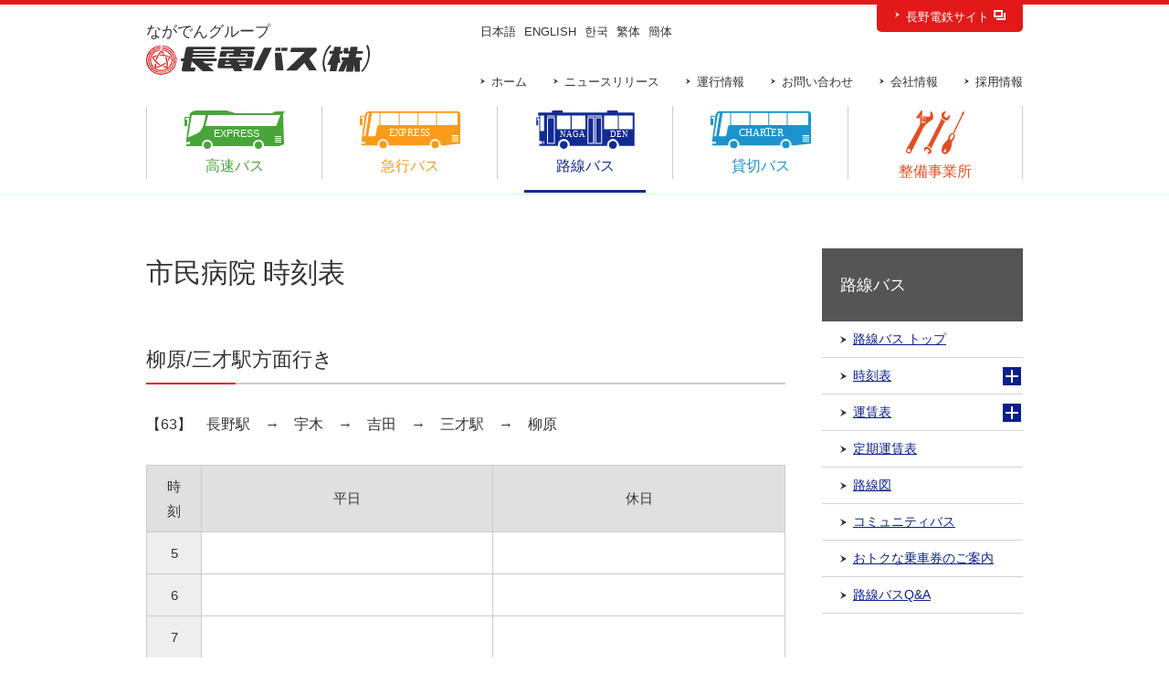

--- FILE ---
content_type: text/html
request_url: https://www.nagadenbus.co.jp/local/diagram/bus-stop.php?route=NGN02&bs=38
body_size: 5451
content:
<pre></pre><pre></pre>
<!DOCTYPE html>
<html lang="ja">
<head>
  <meta charset="utf-8">
  <meta http-equiv="X-UA-Compatible" content="IE=edge">
  <meta name="viewport" content="width=device-width, initial-scale=1">
  <title>【63】　三才線 市民病院 時刻表 | 【63】　三才線時刻表 | 時刻表 | 路線バス | 長電バス株式会社</title>
  <link rel="stylesheet" href="/common/css/reset.css" type="text/css" media="all" />
<link rel="stylesheet" href="/common/css/style.css" type="text/css" media="all" />
<link rel="stylesheet" href="/common/css/custom.css" type="text/css" media="all" />
<link rel="stylesheet" href="/common/css/custom_w960.css" type="text/css" media="screen and (max-width:960px)"/>
<link rel="stylesheet" href="/common/css/w960.css" type="text/css" media="all" />
<script type="text/javascript" src="https://ajax.googleapis.com/ajax/libs/jquery/1.11.2/jquery.min.js"></script>
<script type="text/javascript" src="/common/js/scroll.js"></script>
<script type="text/javascript" src="/common/js/pageTop.js"></script>
<script type="text/javascript" src="/common/js/open.js"></script>
<script type="text/javascript" src="/common/js/change.js"></script>
<link rel="stylesheet" href="/common/css/jquery.bxslider.css" type="text/css" media="all" />
<script type="text/javascript" src="/common/js/spmenu.js"></script>
<script src="/common/js/jquery.bxslider.min.js"></script>
<script>
$(document).ready(function(){
$('.bxslider').bxSlider({
pagerCustom: '#bx-pager',
auto: true,
autoControls: true,
});

});
</script>
<script type="text/javascript" src="/common/js/jquery.sidr.min.js"></script>
<script src="http://transer.com/atasp/pagetrans2/crosslanguage-translate.php?clientid=aaf" type="text/javascript"></script> 
<script>
  (function(i,s,o,g,r,a,m){i['GoogleAnalyticsObject']=r;i[r]=i[r]||function(){
  (i[r].q=i[r].q||[]).push(arguments)},i[r].l=1*new Date();a=s.createElement(o),
  m=s.getElementsByTagName(o)[0];a.async=1;a.src=g;m.parentNode.insertBefore(a,m)
  })(window,document,'script','https://www.google-analytics.com/analytics.js','ga');

  ga('create', 'UA-18572352-57', 'auto');
  ga('send', 'pageview');

</script>
</head>
<body class="local diagram bus-stop">
  <header>
  <div class="wrapper">
    <div class="headerTop clearfix">
      <div class="left">
        <a  class="logo" href="/"><h1><img src="/common/image/base/logo.svg" alt="長電バス(株)" width="100%"></h1></a>
      </div>
      <a id="sp-menu" href="#sidr">
        <span></span>
        <span></span>
        <span></span>
        <span></span>
        <p>メニュー</p>
      </a>
      <div class="sidr sidrRight right" id="sidr">
        <nav>
          <ul class="clearfix">
            <li class="top"><a href="/">ホーム</a></li>
            <li class="highway"><a href="/highway/"><span>高速バス</span></a></li>
            <li class="express"><a href="/express/"><span>急行バス</span></a></li>
            <li class="local"><a href="/local/"><span>路線バス</span></a></li>
            <li class="sightseeing"><a href="/sightseeing/"><span>貸切バス</span></a></li>
            <li class="maintenance"><a href="/maintenance/"><span>整備事業所</span></a></li>
            <li class="news"><a href="/news/">ニュースリリース</a></li>
            <li class="operation_information"><a href="/operation_information/">運行情報</a></li>
            <li class="contact"><a href="/contact/">お問い合わせ</a></li>
            <li class="about"><a href="/about/">会社情報</a></li>
            <li class="recruit"><a href="/recruit/">採用情報</a></li>
          </ul>
        </nav>
      </div>
      <div class="right">
        <div class="crosslanguage">
          <ul class="clearfix">
            <li><a class="crosslanguage-translate-org" href="#">日本語</a></li>
            <li><a href="http://www.nagadenbus.co.jp.e.aaf.hp.transer.com/">ENGLISH</a></li>
            <li><a href="http://www.nagadenbus.co.jp.k.aaf.hp.transer.com/">한국</a></li>
            <li><a href="http://www.nagadenbus.co.jp.t.aaf.hp.transer.com/">繁体</a></li>
            <li><a href="http://www.nagadenbus.co.jp.c.aaf.hp.transer.com/">簡体</a></li>
          </ul>
        </div>
        <!--多言語公開時にmargin-top:30pxを消す-->
        <div class="subNavi" style="margin-top:30px;">
          <nav>
            <ul class="clearfix">
              <li class="top"><a href="/">ホーム</a></li>
              <li class="news"><a href="/news/">ニュースリリース</a></li>
              <li class="operation_information"><a href="/operation_information/">運行情報</a></li>
              <li class="contact"><a href="/contact/">お問い合わせ</a></li>
              <li class="about"><a href="/about/">会社情報</a></li>
              <li class="recruit"><a href="/recruit/">採用情報</a></li>
            </ul>
          </nav>
        </div>
      </div>
    </div>
    <div class="headerBottom">
      <div class="globalNavi">
        <nav>
          <ul class="clearfix">
            <li class="highway"><a href="/highway/"><span>高速バス</span></a></li>
            <li class="express"><a href="/express/"><span>急行バス</span></a></li>
            <li class="local"><a href="/local/"><span>路線バス</span></a></li>
            <li class="sightseeing"><a href="/sightseeing/"><span>貸切バス</span></a></li>
            <li class="maintenance"><a href="/maintenance/"><span>整備事業所</span></a></li>
          </ul>
        </nav>
      </div>
    </div>
    <div class="outside"><a href="http://www.nagaden-net.co.jp/" target="_blank"><span>長野電鉄サイト</span></a></div>
  </div>

</header>
  <div class="wrapper clearfix">
    <article>
      <section>
        <h1><span>市民病院 時刻表</span></h1>
        <section>
          <h2><span>柳原/三才駅方面行き</span></h2>
          <div class="route">

            【63】　長野駅　→　宇木　→　吉田　→　三才駅　→　柳原<br />          </div>
          <table class="table02">
            <thead>
              <tr><th>時刻</th><th>平日</th><th>休日</th></tr>
            </thead>
            <tbody>
              <tr><th>5</th><td></td><td></td></tr>
              <tr><th>6</th><td></td><td></td></tr>
              <tr><th>7</th><td></td><td></td></tr>
              <tr><th>8</th><td><p>23<span>柳原</span></p></td><td></td></tr>
              <tr><th>9</th><td></td><td></td></tr>
              <tr><th>10</th><td><p>07<span>柳原</span></p></td><td></td></tr>
              <tr><th>11</th><td></td><td></td></tr>
              <tr><th>12</th><td><p>02<span>柳原</span></p></td><td><p>32<span>柳原</span></p></td></tr>
              <tr><th>13</th><td><p>02<span>柳原</span></p></td><td></td></tr>
              <tr><th>14</th><td><p>02<span>柳原</span></p></td><td></td></tr>
              <tr><th>15</th><td></td><td></td></tr>
              <tr><th>16</th><td></td><td></td></tr>
              <tr><th>17</th><td></td><td></td></tr>
              <tr><th>18</th><td></td><td></td></tr>
              <tr><th>19</th><td></td><td></td></tr>
              <tr><th>20</th><td></td><td></td></tr>
              <tr><th>21</th><td></td><td></td></tr>
              <tr><th>22</th><td></td><td></td></tr>
              <tr><th>23</th><td></td><td></td></tr>
            </tbody>
          </table>
          <div class="diagramSP">
            <section>
            <h3 id="down-dayButton"><span>平日</span></h3>
            <div id="down-dayMenu">
              <table class="table02">
                <thead>
                  <tr><th>時刻</th><th>平日</th></tr>
                </thead>
                <tbody>
              <tr><th>5</th><td></td></tr>
              <tr><th>6</th><td></td></tr>
              <tr><th>7</th><td></td></tr>
              <tr><th>8</th><td><p>23<span>柳原</span></p></td></tr>
              <tr><th>9</th><td></td></tr>
              <tr><th>10</th><td><p>07<span>柳原</span></p></td></tr>
              <tr><th>11</th><td></td></tr>
              <tr><th>12</th><td><p>02<span>柳原</span></p></td></tr>
              <tr><th>13</th><td><p>02<span>柳原</span></p></td></tr>
              <tr><th>14</th><td><p>02<span>柳原</span></p></td></tr>
              <tr><th>15</th><td></td></tr>
              <tr><th>16</th><td></td></tr>
              <tr><th>17</th><td></td></tr>
              <tr><th>18</th><td></td></tr>
              <tr><th>19</th><td></td></tr>
              <tr><th>20</th><td></td></tr>
              <tr><th>21</th><td></td></tr>
              <tr><th>22</th><td></td></tr>
              <tr><th>23</th><td></td></tr>
                </tbody>
              </table>
            </div>
            </section>
            <section>
            <h3 id="down-holidayButton"><span>休日</span></h3>
            <div id="down-holidayMenu">
              <table class="table02">
                <thead>
                  <tr><th>時刻</th><th>休日</th></tr>
                </thead>
                <tbody>
              <tr><th>5</th><td></td></tr>
              <tr><th>6</th><td></td></tr>
              <tr><th>7</th><td></td></tr>
              <tr><th>8</th><td></td></tr>
              <tr><th>9</th><td></td></tr>
              <tr><th>10</th><td></td></tr>
              <tr><th>11</th><td></td></tr>
              <tr><th>12</th><td><p>32<span>柳原</span></p></td></tr>
              <tr><th>13</th><td></td></tr>
              <tr><th>14</th><td></td></tr>
              <tr><th>15</th><td></td></tr>
              <tr><th>16</th><td></td></tr>
              <tr><th>17</th><td></td></tr>
              <tr><th>18</th><td></td></tr>
              <tr><th>19</th><td></td></tr>
              <tr><th>20</th><td></td></tr>
              <tr><th>21</th><td></td></tr>
              <tr><th>22</th><td></td></tr>
              <tr><th>23</th><td></td></tr>
                </tbody>
              </table>
            </div>
            </section>
          </div>
          <blockquote>
            <p>※当面の間、日曜日は全便運休<br />※土曜日・祝日は、これまで通りの土・祝ダイヤで運行。<br />なお、祝日と日曜日が重なった場合は、運休とします。<br />土曜日は休日ダイヤで運行します。<br />年末年始（12月29日～1月3日）及びお盆（8月13日～8月16日）は土曜・祝日ダイヤで運行します。<br />（なお、1月1日は全便運休です）<br /></p>
          </blockquote>
        </section>
        <section>
          <h2><span>長野駅/東長野病院方面行き</span></h2>
          <div class="route">

          </div>
          【63】　柳原　→　三才駅　→　吉田　→　宇木　→　長野駅<br />          <table class="table02">
            <thead>
              <tr><th>時刻</th><th>平日</th><th>休日</th></tr>
            </thead>
            <tbody>
              <tr><th>5</th><td></td><td></td></tr>
              <tr><th>6</th><td></td><td></td></tr>
              <tr><th>7</th><td></td><td></td></tr>
              <tr><th>8</th><td></td><td></td></tr>
              <tr><th>9</th><td><p>40<span>長野駅</span></p></td><td></td></tr>
              <tr><th>10</th><td><p>15<span>長野駅</span></p></td><td></td></tr>
              <tr><th>11</th><td></td><td></td></tr>
              <tr><th>12</th><td></td><td></td></tr>
              <tr><th>13</th><td></td><td><p>19<span>長野駅</span></p></td></tr>
              <tr><th>14</th><td></td><td></td></tr>
              <tr><th>15</th><td><p>00<span>長野駅</span></p><p>55<span>長野駅</span></p></td><td></td></tr>
              <tr><th>16</th><td></td><td><p>44<span>長野駅</span></p></td></tr>
              <tr><th>17</th><td><p>02<span>長野駅</span></p></td><td></td></tr>
              <tr><th>18</th><td><p>02<span>長野駅</span></p></td><td></td></tr>
              <tr><th>19</th><td><p>02<span>長野駅</span></p></td><td></td></tr>
              <tr><th>20</th><td></td><td></td></tr>
              <tr><th>21</th><td></td><td></td></tr>
              <tr><th>22</th><td></td><td></td></tr>
              <tr><th>23</th><td></td><td></td></tr>
            </tbody>
          </table>
          <div class="diagramSP">
            <section>
            <h3 id="up-dayButton"><span>平日</span></h3>
            <div id="up-dayMenu">
              <table class="table02">
                <thead>
                  <tr><th>時刻</th><th>平日</th></tr>
                </thead>
                <tbody>
              <tr><th>5</th><td></td></tr>
              <tr><th>6</th><td></td></tr>
              <tr><th>7</th><td></td></tr>
              <tr><th>8</th><td></td></tr>
              <tr><th>9</th><td><p>40<span>長野駅</span></p></td></tr>
              <tr><th>10</th><td><p>15<span>長野駅</span></p></td></tr>
              <tr><th>11</th><td></td></tr>
              <tr><th>12</th><td></td></tr>
              <tr><th>13</th><td></td></tr>
              <tr><th>14</th><td></td></tr>
              <tr><th>15</th><td><p>00<span>長野駅</span></p><p>55<span>長野駅</span></p></td></tr>
              <tr><th>16</th><td></td></tr>
              <tr><th>17</th><td><p>02<span>長野駅</span></p></td></tr>
              <tr><th>18</th><td><p>02<span>長野駅</span></p></td></tr>
              <tr><th>19</th><td><p>02<span>長野駅</span></p></td></tr>
              <tr><th>20</th><td></td></tr>
              <tr><th>21</th><td></td></tr>
              <tr><th>22</th><td></td></tr>
              <tr><th>23</th><td></td></tr>
                </tbody>
              </table>
            </div>
            </section>
            <section>
            <h3 id="up-holidayButton"><span>休日</span></h3>
            <div id="up-holidayMenu">
              <table class="table02">
                <thead>
                  <tr><th>時刻</th><th>休日</th></tr>
                </thead>
                <tbody>
              <tr><th>5</th><td></td></tr>
              <tr><th>6</th><td></td></tr>
              <tr><th>7</th><td></td></tr>
              <tr><th>8</th><td></td></tr>
              <tr><th>9</th><td></td></tr>
              <tr><th>10</th><td></td></tr>
              <tr><th>11</th><td></td></tr>
              <tr><th>12</th><td></td></tr>
              <tr><th>13</th><td><p>19<span>長野駅</span></p></td></tr>
              <tr><th>14</th><td></td></tr>
              <tr><th>15</th><td></td></tr>
              <tr><th>16</th><td><p>44<span>長野駅</span></p></td></tr>
              <tr><th>17</th><td></td></tr>
              <tr><th>18</th><td></td></tr>
              <tr><th>19</th><td></td></tr>
              <tr><th>20</th><td></td></tr>
              <tr><th>21</th><td></td></tr>
              <tr><th>22</th><td></td></tr>
              <tr><th>23</th><td></td></tr>
                </tbody>
              </table>
            </div>
            </section>
          </div>
          <blockquote>
            <p>※当面の間、日曜日は全便運休<br />※土曜日・祝日は、これまで通りの土・祝ダイヤで運行。<br />なお、祝日と日曜日が重なった場合は、運休とします。<br />土曜日は休日ダイヤで運行します。<br />年末年始（12月29日～1月3日）及びお盆（8月13日～8月16日）は土曜・祝日ダイヤで運行します。<br />（なお、1月1日は全便運休です）<br /></p>
          </blockquote>
        </section>

        </section>      </section>
    </article>
    <nav class="sidenav">
  <div><span>路線バス</span></div>
  <ul class="accordion">
    <li>
      <a href="/local/"><span>路線バス トップ</span></a>
    </li>
    <li class="close">
      <a href="/local/diagram/"><span>時刻表</span></a>
      <button class="openButton">
        <p>
          <span></span>
          <span></span>
        </p>
      </button>
      <ul class="first">
        <li class="close">
          <a href="/local/diagram/#area01"><span>長野エリア</span></a>
          <button class="openButton">
            <p>
              <span></span>
              <span></span>
            </p>
          </button>
          <ul class="first">
	        <li><a href="/local/diagram/route.php?route=NGN09"><span>51 平林線</span></a></li>
	        <li><a href="/local/diagram/route.php?route=NGN07"><span>52 運動公園線</span></a></li>
	        <li><a href="/local/diagram/route.php?route=NGN12"><span>55 牟礼線</span></a></li>
	        <li><a href="/local/diagram/route.php?route=NGN03-1"><span>61 浅川西条線</span></a></li>
            <li><a href="/local/diagram/route.php?route=NGN01"><span>62 東長野病院線</span></a></li>
            <li><a href="/local/diagram/route.php?route=NGN02"><span>63 三才線</span></a></li>
            <li><a href="/local/diagram/route.php?route=NGN04"><span>64 マユミダ・三才線</span></a></li>
            <li><a href="/local/diagram/route.php?route=NGN15"><span>81 日赤線</span></a></li>
            <li><a href="/local/diagram/route.php?route=NGN08"><span>82 須坂屋島線 綿内屋島線</span></a></li>
            <li><a href="/local/diagram/route.php?route=NGN46"><span>46 大豆島保科温泉線</span></a></li>
            <li><a href="/local/diagram/route.php?route=NGN03-2"><span>161 浅川西条市民病院線</span></a></li>            
            <li><a href="https://www.nagadenbus.co.jp/local/pdf_TIME/0068ee6d071a233f9fa4e9eb175d5d5684f80214.pdf"><span>162 三才東長野病院線</span></a></li>
            <li><a href="/local/diagram/route.php?route=SZK06"><span>R 屋代須坂線</span></a></li>
            <li><a href="/local/community/gururingo/diagram/"><span>長野市循環バス「ぐるりん号」</span></a></li>
            <li><a href="/local/community/tohokugururingo/diagram/"><span>長野市循環バス「東北ぐるりん号」</span></a></li>
          </ul>
        </li>
        <li class="close">
          <a href="/local/diagram/#area02"><span>須坂・高山・小布施エリア</span></a>
          <button class="openButton">
            <p>
              <span></span>
              <span></span>
            </p>
          </button>
          <ul class="first">
            <li><a href="/local/diagram/route.php?route=SZK01"><span>山田温泉線</span></a></li>
            <li><a href="/local/diagram/route.php?route=SZK02"><span>仙仁線</span></a></li>
            <li><a href="/local/diagram/route.php?route=SZK03"><span>米子線</span></a></li>
            <li><a href="/local/diagram/route.php?route=SZK04"><span>北相ノ島線</span></a></li>
            <li><a href="/local/diagram/route.php?route=SZK05"><span>明徳団地線</span></a></li>
            <li><a href="/local/diagram/route.php?route=SZK06"><span>屋代須坂線</span></a></li>
            <li><a href="/local/diagram/route.php?route=NGN08"><span>須坂屋島線　綿内屋島線</span></a></li>
          </ul>
        </li>
        <li class="close">
          <a href="/local/diagram/#area03"><span>湯田中・中野・志賀高原エリア</span></a>
          <button class="openButton">
            <p>
              <span></span>
              <span></span>
            </p>
          </button>
          <ul class="first">
            <li><a href="/local/diagram/route.php?route=NKN01"><span>上林線</span></a></li>
            <li><a href="/local/diagram/route.php?route=NKN02"><span>立ヶ花線</span></a></li>
            <li><a href="/local/diagram/route.php?route=NKN05"><span>永田・親川線</span></a></li>
            <li><a href="/local/diagram/route.php?route=NKN06"><span>菅・角間線</span></a></li>
            <li><a href="/local/diagram/route.php?route=NKN07"><span>合庁線</span></a></li>
            <li><a href="/local/diagram/route.php?route=IYM04"><span>中野木島線</span></a></li>
            <li><a href="/local/diagram/route.php?route=YDS01"><span>志賀高原線バス・スキーシャトルバス</span></a></li>
          </ul>
        </li>
        <li class="close">
          <a href="/local/diagram/#area04"><span>飯山・木島平・野沢温泉エリア</span></a>
          <button class="openButton">
            <p>
              <span></span>
              <span></span>
            </p>
          </button>
          <ul class="first">
            <li><a href="/local/diagram/route.php?route=IYM01"><span>野沢線</span></a></li>
            <li><a href="/local/diagram/route.php?route=IYM02"><span>小境線</span></a></li>
            <li><a href="/local/diagram/route.php?route=IYM03"><span>温井線</span></a></li>
            <li><a href="/local/diagram/route.php?route=NKN07"><span>合庁線</span></a></li>
            <li><a href="/local/diagram/route.php?route=IYM04"><span>中野木島線</span></a></li>
          </ul>
        </li>
        <li class="close">
          <a href="/local/diagram/#area05"><span>飯綱・信濃町エリア</span></a>
          <button class="openButton">
            <p>
              <span></span>
              <span></span>
            </p>
          </button>
          <ul class="first">
            <li><a href="/local/diagram/route.php?route=IZN01"><span>飯綱温泉線</span></a></li>
            <li><a href="/local/diagram/route.php?route=IZN02"><span>地蔵久保線</span></a></li>
            <li><a href="/local/diagram/route.php?route=IZN03"><span>東柏原線</span></a></li>
            <li><a href="/local/diagram/route.php?route=NGN12"><span>吉村・牟礼線</span></a></li>
            <li><a href="/local/diagram/route.php?route=SNM01"><span>古海・菅川線</span></a></li>
            <li><a href="/local/diagram/route.php?route=SNM02"><span>熊坂・野尻線</span></a></li>
            <li><a href="/local/diagram/route.php?route=SNM03"><span>高沢・六月線</span></a></li>
            <li><a href="/local/diagram/route.php?route=SNM04"><span>長水・仁之倉線</span></a></li>
            <li><a href="/local/diagram/route.php?route=SNM05"><span>石橋・板橋線</span></a></li>
            <li><a href="/local/diagram/route.php?route=SNM06"><span>北信・高山線</span></a></li>
            <li><a href="/local/diagram/route.php?route=SNM07"><span>荒瀬原線</span></a></li>
            <li><a href="/local/diagram/route.php?route=SNM08"><span>黒姫高原瑞穂線</span></a></li>
            <li><a href="/local/diagram/route.php?route=OTH01"><span>国道線</span></a></li>
                      </ul>
        </li>
      </ul>
    </li>
    <li class="close">
      <a href="/local/fare/"><span>運賃表</span></a>
      <button class="openButton">
        <p>
          <span></span>
          <span></span>
        </p>
      </button>
      <ul class="first">
        <li><a href="/local/fare/#area01"><span>長野エリア</span></a></li>
        <li><a href="/local/fare/#area02"><span>須坂・高山・小布施エリア</span></a></li>
        <li><a href="/local/fare/#area03"><span>湯田中・中野・志賀高原エリア</span></a></li>
        <li><a href="/local/fare/#area04"><span>飯山・木島平・野沢温泉エリア</span></a></li>
        <li><a href="/local/fare/#area05"><span>飯綱・信濃町エリア</span></a></li>
      </ul>
    </li>
    <li>
      <a href="/local/regular/"><span>定期運賃表</span></a>
    </li>
    <li>
      <a href="/local/route/"><span>路線図</span></a>
    </li>
    <li>
      <a href="/community/"><span>コミュニティバス</span></a>
    </li>
    <li>
      <a href="/ticket-otoku/"><span>おトクな乗車券のご案内</span></a>
    </li>
    <li>
      <a href="/qa/#local"><span>路線バスQ&amp;A</span></a>
    </li>
  </ul>
</nav>
  </div>
  <nav class="topicPath clearfix">
    <div class="wrapper">
      <ul itemscope itemtype="http://schema.org/BreadcrumbList">
        <li itemprop="itemListElement" itemscope itemtype="http://schema.org/ListItem">
          <a href="/" itemprop="item">
            <span itemprop="name">ホーム</span>
          </a>
          <meta itemprop="position" content="1" />
        </li>
        <li itemprop="itemListElement" itemscope itemtype="http://schema.org/ListItem">
          <a href="/local/" itemprop="item">
            <span itemprop="name">路線バス</span>
          </a>
          <meta itemprop="position" content="2" />
        </li>
        <li itemprop="itemListElement" itemscope itemtype="http://schema.org/ListItem">
          <a href="/local/diagram/" itemprop="item">
            <span itemprop="name">時刻表</span>
          </a>
          <meta itemprop="position" content="3" />
        </li>
        <li itemprop="itemListElement" itemscope itemtype="http://schema.org/ListItem">
          <a href="./route.php?route=NGN02" itemprop="item">
            <span itemprop="name">【63】　三才線</span>
          </a>
          <meta itemprop="position" content="4" />
        </li>
        <li itemprop="itemListElement" itemscope itemtype="http://schema.org/ListItem">
          <span itemprop="name">市民病院 時刻表</span>
          <meta itemprop="position" content="5" />
        </li>
      </ul>
    </div>
  </nav>
  <footer>
  <div class="pageTop"><a href="#"><span>ページの<br>先頭へ</span></a></div>
  <div class="wrapper clearfix">
    <div class="right">
    <nav>
      <ul>
        <li><a href="/policy/">個人情報の取り扱いに関する基本方針</a></li>
        <li><a href="/sitemap/">サイトマップ</a></li>
      </ul>
    </nav>
    <table>
      <tbody>
        <tr><th>高速バス予約センター</th><td>TEL 026-295-8050（8:00～18:00）</td></tr>
        <tr><th>貸切バスお問い合わせ</th><td>TEL 026-295-8300（平日9:00～18:00）</td></tr>
        <tr><th>長野営業所</th><td>TEL 026-296-3208</td></tr>
        <tr><th>湯田中営業所</th><td>TEL 0269-33-2563</td></tr>
        <tr><th>飯山営業所</th><td>TEL 0269-62-4131</td></tr>
        <tr class="hireTop"><th colspan="2">長電ハイヤー</th></tr>
        <tr class="hire"><th>志賀高原・湯田中</th><td>TEL 0269-33-3161（6:00～24:00）</td></tr>
        <tr class="hire"><th>信州中野</th><td>TEL 0269-22-2108（6:00～24:00）</td></tr>
        <tr class="hire last"><th>飯山・野沢温泉</th><td>TEL 0269-63-3232（6:00～22:00）</td></tr>
        <tr><th>整備事業所</th><td>TEL 026-296-3210</td></tr>
      </tbody>
    </table>
  </div>
  <div class="left">
        <a  class="logo" href="/"><h1><img src="/common/image/base/logoFooter.png" alt="長電バス(株)" width="245"></h1></a>
    <address>
      <p>本社</p>
      <p>〒381-0011 長野県長野市大字村山471番地1</p>
      <p>TEL 026-295-8008（平日9:00～18:00）</p>
      <p>FAX 026-295-8060</p>
    </address>
  </div>
</div>
</footer>
</body>
</html>

--- FILE ---
content_type: text/css
request_url: https://www.nagadenbus.co.jp/common/css/custom_w960.css
body_size: 8465
content:
@charset "utf-8";
@media screen and (max-width: 960px) {
/*============

  common

==============*/
  .home header {
    width: 100%;
    border-top: none;
    border-bottom: none;
    padding: 0;
    margin-bottom: 20px;
  }
  header .right .crosslanguage {
    background: #E31919;
    text-align: center;
  }
  header .right .crosslanguage ul li {
    display: inline-block;
    width: 18%;
    margin: 0;
    box-sizing: border-box;
  }
  header .right .crosslanguage ul li a {
    font-size: 13px;
    color: #FFFFFF;
  }
  .headerTop {
    margin: 0;
  }
  .logo {
    margin: 0px 0 0;
    display: block;
    position: absolute;
    top: 45px;
    left: 10px;
    width: 211px;
  }
  .globalNavi {
    display: none;
  }
  .subNavi {
    display: none;
  }
  .outside {
    display: none;
  }
  .headerTop .right {
    float: none;
    width: 100%;
    position: absolute;
    top: 0;
  }
  .headerTop .sidrRight {
    float: none;
    width: 260px;
    position: fixed;
    top: 0;
  }
  .headerTop .left {
    width: 245px;
    margin: 45px 0 0 10px;
  }
  #sp-menu {
    display: block;
    background: #E31919;
    background-repeat: no-repeat;
    width: 50px;
    height: 50px;
    text-indent: -9999px;
    float: right;
    margin: 45px 20px 0 0;
    border-radius: 4px;
    position: relative;
  }
  #sp-menu span {
    position: absolute;
    left: 8px;
    width: 34px;
    height: 2px;
    background-color: #fff;
    transition: all .4s;
  }
  #sp-menu span:nth-of-type(1) {
    top: 10px;
  }
  #sp-menu span:nth-of-type(2) {
    top: 17px;
  }
  #sp-menu span:nth-of-type(3) {
    top: 24px;
  }
  #sp-menu span:nth-of-type(4) {
    top: 15px;
    background: #E31919;
    transform: rotate(90deg);
    height: 3px;
    width: 19px;
    left: 4px;
  }
  #sp-menu p {
    position: absolute;
    text-indent: 0px;
    font-size: 9px;
    background: #E31919;
    color: #FFF;
    bottom: 7px;
    line-height: 1;
    left: 5px;
  }
  #sp-menu span:nth-of-type(5) {
    color: #FFFFFF;
    top: 15px;
    height: auto;
    width: auto;
  }
  .sidr-open #sp-menu span:nth-of-type(1) {
    top: 17px;
    transition: all .4s;
    transform: rotate(45deg);
  }
  .sidr-open #sp-menu span:nth-of-type(2) {
    top: 17px;
    transition: all .4s;
    opacity: 0;
  }
  .sidr-open #sp-menu span:nth-of-type(3) {
    top: 17px;
    transition: all .4s;
    transform: rotate(135deg);
  }
  .sidr-open #sp-menu span:nth-of-type(4) {
    top: 15px;
    background: #E31919;
    transform: rotate(90deg);
    height: 3px;
    width: 19px;
    left: 0px;
    transition: all .4s;
  }
  .sidr.sidrRight {
    left: auto;
    right: -260px;
  }
  #sidr {
    width: 260px;
  }
  .sidr {
    display: none;
    position: absolute;
    position: fixed;
    top: 0;
    height: 100%;
    z-index: 999999;
    overflow-x: none;
    overflow-y: auto;
    font-size: 15px;
    background: #f8f8f8;
    color: #333;
    -webkit-box-shadow: inset 0 0 5px 5px #ebebeb;
    -moz-box-shadow: inset 0 0 5px 5px #ebebeb;
    box-shadow: inset 0 0 5px 5px #ebebeb;
  }
  .sidr ul li {
    display: block;
    margin: 0;
    line-height: 48px;
    border-top: 1px solid #fff;
    border-bottom: 1px solid #dfdfdf;
  }
  .sidr ul li a {
    display: block;
    width: auto !important;
    height: auto;
    background-image: none;
    text-indent: 0;
    overflow: hidden;
    text-align: left;
    font-size: 100%;
    margin: 0;
    padding: 0 0 0 15px;
    color: #333333;
  }
  .wrapper {
    width: 100%;
  }
  p.content {
    line-height: 1.8;
    font-size: 16px;
    margin: 14px 0;
  }
  .sidenav {
    width: 100%;
    float: none;
  }
  footer {
    width: 100%;
    background: #FCE2CA;
    padding: 0 0 40px;
  }
  article {
    padding: 0 20px;
    width: 100%;
    float: none;
    box-sizing: border-box;
  }
  article h1 {
    margin: 0 0 30px;
  }
  article h1 span {
    font-size: 26px;
  }
  article h2 {
    font-size: 22px;
    margin: 31px 0 20px;
  }
  article h2 span {
    display: block;
    margin: 0 0 6px;
  }
  article h2:after {
    content: "";
    display: block;
    height: 2px;
    width: 100%;
    background: -webkit-gradient(linear, left top, right top, color-stop(1.00, #CCCCCC), color-stop(0.47, #E31919));
    background: -webkit-linear-gradient(left, #E31919 14%, #CCCCCC 0%);
    background: -moz-linear-gradient(left, #E31919 14%, #CCCCCC 0%);
    background: -o-linear-gradient(left, #E31919 14%, #CCCCCC 0%);
    background: -ms-linear-gradient(left, #E31919 14%, #CCCCCC 0%);
    background: linear-gradient(to right, #E31919 14%, #CCCCCC 0%);
  }
  article h3 {
    background: #F2F2F2;
    padding: 9px 0;
    margin: 40px 0 30px;
  }
  article h3 span {
    font-size: 18px;
    border-left: 2px #E31919 solid;
    padding: 0 20px;
  }
  article h4 {
    font-size: 18px;
    margin: 33px 0 13px;
  }
  .topicPath {
    width: 100%;
    margin: 0px auto 0;
    padding: 0 10px;
    box-sizing: border-box;
  }
  blockquote {
    padding: 9px 15px;
    border: 5px #DDDDDD solid;
    margin: 19px 0;
  }
  blockquote h1 {
    font-size: 16px;
    font-weight: normal;
    margin: 0 0 14px;
  }
  a {
    text-decoration: none;
  }
  address {
    font-size: 14px;
  }
  .number {
    margin: 19px 0;
    line-height: 1.8;
  }
  .number li {
    counter-increment: number;
    text-indent: -1.1em;
    padding-left: 1.1em;
  }
  .number li:before {
    content: counter(number) ". ";
  }
  .list {
    margin: 19px 0;
    line-height: 1.8;
    text-indent: -1.1em;
    padding-left: 1.1em;
  }
  .list li:before {
    content: "";
    background: url(/common/image/base/dotted.svg);
    background-repeat: no-repeat;
    background-size: 7px 7px;
    display: inline-block;
    width: 7px;
    height: 7px;
    margin: 0px 10px 4px 0;
  }
  .pageTop {
    position: static;
    margin: 0 0 20px;
  }
  .pageTop a {
    background: #E31919;
    width: 100%;
    height: auto;
    border-radius: 0;
    display: block;
    line-height: 1;
    box-sizing: border-box;
    text-align: center;
  }
  .pageTop a:hover {
    background: #E31919;
    width: 100%;
    height: auto;
    border-radius: 0px;
    display: block;
    line-height: 1;
    box-sizing: border-box;
    text-align: center;
    opacity: 0.8;
    transition: all .4s;
  }
  .pageTop a span:before {
    content: "";
    background: url(/common/image/base/pageTop.svg);
    background-repeat: no-repeat;
    background-size: 100%;
    display: block;
    width: 8px;
    height: 8px;
    position: absolute;
    left: 0%;
    right: 99px;
    margin: 0 auto;
    top: 15px;
  }
  .pageTop a span {
    color: #FFFFFF;
    font-size: 12px;
    position: relative;
    display: block;
    padding: 14px 0;
    border-top: #FFFFFF 1px dotted;
  }
  .pageTop a span br {
    display: none;
  }
  footer .logo {
    margin: 0 0 15px;
    position: static;
    width: 240px;
  }
  footer .left {
    padding: 0 0 0 0;
    float: none;
  }
  footer .right {
    border-left: none;
    padding: 0 15px 0px;
    float: none;
  }
  footer .left {
    padding: 0 15px 0px;
  }
  footer .right nav {
    font-size: 14px;
    margin: 0 0 25px;
  }
  footer .right nav ul li {
    display: block;
    margin: 0 0px 0 0;
  }
  footer .right nav ul li:last-child {
    margin: 0 0px 0 0;
  }
  footer .right nav ul li a {
    color: #333333;
    position: relative;
    padding: 0 0 0 12px;
  }
  footer .right nav ul li a:before {
    content: "";
    background: url(/common/image/base/arrowBlack.svg);
    background-repeat: no-repeat;
    background-size: 100%;
    display: block;
    width: 5px;
    height: 6px;
    position: absolute;
    bottom: 7px;
    left: 0;
  }
  footer .right table {
    font-size: 14px;
    width: 100%;
    margin-top: 0;
    border: none;
  }
  footer .right table tr {
    border-top: #DD8B72 1px dotted;
    border-bottom: #DD8B72 1px dotted;
  }
  footer .right table th {
    padding: 7px 0 0;
    text-align: left;
    border: none;
    display: block;
  }
  footer .right table td {
    padding: 0px 0 7px;
    border: none;
    text-indent: 0.5em;
    text-align: left;
    display: block;
    margin: 0 0 0 -5px;
  }
  .busArrow {
    display: table-cell;
    padding-left: 20px;
    width: 10%;
    height: 70px;
    vertical-align: middle;
    border-radius: 8px;
    -webkit-border-radius: 8px;
    margin-bottom: 10px;
    background: rgb(255, 255, 255);
    background: -moz-linear-gradient(top, rgba(255, 255, 255, 1) 0%, rgba(240, 240, 240, 1) 100%);
    background: -webkit-linear-gradient(top, rgba(255, 255, 255, 1) 0%, rgba(240, 240, 240, 1) 100%);
    background: linear-gradient(to bottom, rgba(255, 255, 255, 1) 0%, rgba(240, 240, 240, 1) 100%);
    filter: progid: DXImageTransform.Microsoft.gradient( startColorstr='#ffffff', endColorstr='#f0f0f0', GradientType=0);
  }
  .busArrowSub03 {
    display: table-cell;
    padding-left: 15px;
    width: 10%;
    height: 50px;
    vertical-align: middle;
    border-radius: 8px;
    -webkit-border-radius: 8px;
    margin-bottom: 10px;
    background: rgb(255, 255, 255);
    background: -moz-linear-gradient(top, rgba(255, 255, 255, 1) 0%, rgba(240, 240, 240, 1) 100%);
    background: -webkit-linear-gradient(top, rgba(255, 255, 255, 1) 0%, rgba(240, 240, 240, 1) 100%);
    background: linear-gradient(to bottom, rgba(255, 255, 255, 1) 0%, rgba(240, 240, 240, 1) 100%);
    filter: progid: DXImageTransform.Microsoft.gradient( startColorstr='#ffffff', endColorstr='#f0f0f0', GradientType=0);
  }
  .busArrowSub02 {
    display: table-cell;
    padding-left: 20px;
    width: 10%;
    height: 50px;
    vertical-align: middle;
    border-radius: 8px;
    -webkit-border-radius: 8px;
    margin-bottom: 10px;
    background: rgb(255, 255, 255);
    background: -moz-linear-gradient(top, rgba(255, 255, 255, 1) 0%, rgba(240, 240, 240, 1) 100%);
    background: -webkit-linear-gradient(top, rgba(255, 255, 255, 1) 0%, rgba(240, 240, 240, 1) 100%);
    background: linear-gradient(to bottom, rgba(255, 255, 255, 1) 0%, rgba(240, 240, 240, 1) 100%);
    filter: progid: DXImageTransform.Microsoft.gradient( startColorstr='#ffffff', endColorstr='#f0f0f0', GradientType=0);
  }
  .busArrowSub04 {
    display: table-cell;
    padding-left: 20px;
    width: 10%;
    height: 50px;
    vertical-align: middle;
    border-radius: 8px;
    -webkit-border-radius: 8px;
    margin-bottom: 10px;
    background: rgb(255, 255, 255);
    background: -moz-linear-gradient(top, rgba(255, 255, 255, 1) 0%, rgba(240, 240, 240, 1) 100%);
    background: -webkit-linear-gradient(top, rgba(255, 255, 255, 1) 0%, rgba(240, 240, 240, 1) 100%);
    background: linear-gradient(to bottom, rgba(255, 255, 255, 1) 0%, rgba(240, 240, 240, 1) 100%);
    filter: progid: DXImageTransform.Microsoft.gradient( startColorstr='#ffffff', endColorstr='#f0f0f0', GradientType=0);
  }
  .annotation02 {
    color: #000;
  }
  .highwayPeriod p .sp-break, .busArrowSub04 p .sp-break {
    display: block;
  }
  /*============

  common sidenav

  ==============*/
  .sidenav {
    margin: 30px 0 0;
  }
  .sidenav div {
    background: #555555;
    padding: 10px 20px;
    width: 100%;
    box-sizing: border-box;
  }
  .sidenav ul li {
    width: 100%;
    border-bottom: 1px #D3D3D3 solid;
  }
  .sidenav div span {
    color: #FFFFFF;
    font-size: 18px;
  }
  .sidenav a {
    color: #0C1F8B;
    font-size: 14px;
    padding: 7px 20px;
    display: block;
  }
  .sidenav a span {
    text-decoration: underline;
  }
  .sidenav a span:before {
    content: "";
    background: url(/common/image/base/arrowBlue.svg);
    background-repeat: no-repeat;
    background-size: 100%;
    display: inline-block;
    width: 7px;
    height: 8px;
    margin: 0 7px 0 0;
  }
  .sidenav ul li ul li a:before {
    content: "";
    background: url(/common/image/base/lineBlue.svg);
    background-repeat: no-repeat;
    background-size: 100%;
    display: inline-block;
    width: 10px;
    height: 2px;
    margin: 0 10px 0 0;
    vertical-align: middle;
  }
  .sidenav ul li ul li a span:before {
    content: none;
  }
  .sidenav ul li ul li {
    text-indent: 20px;
    border-top: dotted 1px #BCBCBC;
    border-bottom: none;
  }
  .sidenav ul li ul li a {
    padding: 7px 20px 7px 4.4em;
  }
  .sidenav select {
    font-size: 14px;
    padding: 6px 5px;
    margin: 0 0px 10px 20px;
    width: 180px;
    -webkit-appearance: none;
    -moz-appearance: none;
    appearance: none;
  }
  .sidenav label {
    position: relative;
  }
  .sidenav label::after {
    content: "";
    background: url(/common/image/base/arrowMonth.svg);
    background-repeat: no-repeat;
    background-size: 100%;
    display: inline-block;
    width: 25px;
    height: 25px;
    position: absolute;
    pointer-events: none;
    right: 2px;
    top: -1px;
  }
  .sidenav span.news, .sidenav span.category, .sidenav span.month {
    color: #0C1F8B;
    font-size: 14px;
    padding: 7px 20px;
    display: block;
    margin: 5px 0;
    text-decoration: none;
  }
  .sidenav span.news:before, .sidenav span.category:before, .sidenav span.month:before {
    content: "";
    background: url(/common/image/base/arrowBlue.svg);
    background-repeat: no-repeat;
    background-size: 100%;
    display: inline-block;
    width: 7px;
    height: 8px;
    margin: 0 7px 0 0;
  }
  .bannerTimetable {
    margin-left: 20px;
    margin-right: 20px;
  }
  .bannerImportant {
    padding: 0 10px;
  }
  /*============

  common table

  ==============*/
  .table03 tbody tr th, .table03 tbody tr td, .table03 {
    background: #FFFFFF;
    border-left: none;
    border-right: none;
  }
  .table04 tr th:first-child {
    background: #ccc;
    box-sizing: border-box;
    width: 100%;
    border: none;
    display: block;
  }
  .table04 td:nth-of-type(1) {
    width: 100%;
    display: block;
    background: #eee;
    border: none;
  }
  .table04 tr td {
    border-left: none;
    display: block;
    width: 100%;
    border-bottom: 1px solid #ccc;
  }
  .tableSpLead {
    background: #F2F2F2;
    padding: 9px 0;
    margin: 30px 0 10px;
    position: relative;
    padding-left: 21px;
    text-indent: -21px;
  }
  .tableSpLead span {
    font-size: 18px;
    padding: 0 20px;
  }
  .tableSpLead:after {
    content: "";
    background: url(/common/image/base/arrowRed.svg);
    background-repeat: no-repeat;
    background-size: 100%;
    display: inline-block;
    width: 10px;
    height: 12px;
    right: 10px;
    top: 20px;
    transform: rotate(90deg);
    transition: all .4s;
    position: absolute;
  }
  .tableSpLead02 {
    background: #F2F2F2;
    padding: 9px 0;
    margin: 10px 0 30px;
    border-bottom: 2px solid #E31919;
    position: relative;
    padding-left: 21px;
    text-indent: -21px;
    vertical-align: middle;
  }
  .tableSpLead02 span {
    font-size: 18px;
    padding-left: 30px;
  }
  .tableSpLead02:after {
    content: "";
    background: url(/common/image/base/arrowRed.svg);
    background-repeat: no-repeat;
    background-size: 100%;
    display: inline-block;
    width: 10px;
    height: 12px;
    left: 10px;
    top: 20px;
    transform: rotate(90deg);
    -webkit-transform: rotate(90deg);
    transition: all .4s;
    -webkit-transition: all .4s;
    position: absolute;
  }
  .tableSpLead03 {
    background: #F2F2F2;
    padding: 9px 0;
    margin: 10px 0 30px;
    border-bottom: 2px solid #E31919;
    position: relative;
    padding-left: 21px;
    text-indent: -21px;
    vertical-align: middle;
  }
  .tableSpLead03 span {
    font-size: 18px;
    padding-left: 30px;
  }
  .tableSpLead03:after {
    content: "";
    background: url(/common/image/base/arrowRed.svg);
    background-repeat: no-repeat;
    background-size: 100%;
    display: inline-block;
    width: 10px;
    height: 12px;
    left: 10px;
    top: 20px;
    transform: rotate(90deg);
    -webkit-transform: rotate(90deg);
    transition: all .4s;
    -webkit-transition: all .4s;
    position: absolute;
  }
  .tableSpBox {
    display: block;
  }
  .tablePcBox {
    overflow-x: scroll;
  }
  .tableSp01 th {
    background: #E0E0E0;
  }
  .tableSp02 th {
    background: #E0E0E0;
  }
  .tableSp02 td:nth-child(3) {
    background: #fff;
  }
  .fareWrapper02 table {
    width: 30%;
    margin: 0;
  }
  .fareWrapper02 .fareHeader tr th {
    font-size: 13px;
    background: #608D93;
    color: #FFFFFF;
    padding: 2px 5px;
    height: 74px;
    text-align: center;
    vertical-align: middle;
  }
  .fareWrapper02 .fareMain02 {
    position: absolute;
    top: 0;
    left: 30%;
    overflow-x: scroll;
    width: 70%;
  }
  .fareWrapper02 .fareMain02 table tbody tr th {
    background: #9DC0C9;
    padding: 2px 15px;
    height: 74px;
    font-size: 13px;
    vertical-align: middle;
    white-space: nowrap;
  }
  .fareWrapper02 .fareMain02 table tbody tr td {
    padding: 2px 15px;
    width: 40px;
    vertical-align: middle;
    height: 46px;
    font-size: 13px;
  }
  .fareWrapper03 table {
    width: 30%;
    margin: 0;
  }
  .fareWrapper03 .fareMain03 {
    position: absolute;
    top: 0;
    left: 29.5%;
    overflow-x: scroll;
    width: 70.5%;
  }
  .fareWrapper03 .fareHeader {
    width: 30%;
    margin: 0;
  }
  .fareWrapper04 table {
    width: 30%;
    margin: 0;
  }
  .fareWrapper04 .fareHeader tr th {
    font-size: 13px;
    background: #608D93;
    color: #FFFFFF;
    padding: 2px 5px;
    height: 74px;
    vertical-align: middle;
    text-align: center;
  }
  .fareWrapper04 .fareMain04 {
    position: absolute;
    top: 0;
    left: 30%;
    overflow-x: scroll;
    width: 70%;
  }
  .fareWrapper04 .fareMain04 table tbody tr th {
    background: #9DC0C9;
    padding: 2px 15px;
    height: 74px;
    font-size: 13px;
    vertical-align: middle;
    white-space: nowrap;
  }
  .fareWrapper04 .fareMain04 table tbody tr td {
    padding: 2px 15px;
    width: 40px;
    vertical-align: middle;
    height: 46px;
    text-align: center;
    font-size: 13px;
  }
  .tableSp02 {
    margin: 0;
    table-layout: fixed;
  }
  /*=========

  news

  ==========*/
  .homeNewsList {
    border-bottom: none!important;
    margin: 0!important;
  }
  .newsList {
    padding: 0px;
    border-bottom: 2px solid #FF0000;
    margin: 0 0 10px;
  }
  .newsList .newsHeader p {
    font-size: 18px;
    display: block;
    margin: 0 15px 0 0;
  }
  .newsList ul li {
    padding: 10px 0px;
    border-bottom: 1px solid #D3D3D3;
  }
  .newsList ul li time {
    font-size: 13px;
    display: inline-block;
    margin: 0 25px 0 0;
  }
  .newsList ul li a.title {
    font-size: 16px;
    display: block;
    text-decoration: underline;
    color: #0C1F8B;
    width: 100%;
    word-break: break-all;
    vertical-align: top;
  }
  .newsList ul li .category {
    display: inline-block;
    width: 120px;
    text-align: center;
    margin: 0 20px 0 0;
  }
  .newsList ul li .category a {
    width: 100%;
    color: #FFFFFF;
  }
  .newsList ul li a {
    font-size: 12px;
    text-decoration: none;
    display: inline-block;
  }
  .newsList ul li .tour a {
    background: #E31919;
  }
  .newsList ul li .news a {
    background: #E31919;
  }
  .newsList ul li .maintenance a {
    background: #E24E20;
  }
  .newsList ul li .express a {
    background: #FC9A1A;
  }
  .newsList ul li .sightseeing a {
    background: #1D93CE;
  }
  .newsList ul li .highway a {
    background: #48A53A;
  }
  .newsList ul li .local a {
    background: #122B93;
  }
  .newsList ul li .event a {
    background: #E31919;
  }
  .newsContent {
    padding: 0 0 25px;
    border-bottom: 2px solid #FF0000;
    margin: 0 0 30px;
  }
  .newsContent p {
    margin: 0 0 19px;
    word-break: break-all;
    font-size: 15px;
  }
  .newsContent p.item {
    margin: 0 0 10px;
    word-break: break-all;
    font-size: 15px;
  }
  .entryImages {
    width: 100%;
    float: none;
    margin: 0 0 0 0px;
  }
  .entryImages figure {
    margin: 0 0 20px;
  }
  .entryImages figure figcaption {
    font-size: 12px;
  }
  .current_page {
    margin: 0 10px;
  }
  .link_page {
    width: 24px;
    height: 30px;
    background: #E6EFEE;
    display: inline-block;
    margin: 0 10px;
    text-decoration: underline;
  }
  /*===============

  Home

  =================*/
  .spHeaderBottom {
    display: block;
  }
  .spGlobalNavi nav ul li {
    float: left;
    border-left: 1px solid #CCCCCC;
    border-bottom: 1px solid #ccc;
    width: 50%;
    height: auto;
    padding: 40px 0;
    box-sizing: border-box;
    text-align: center;
  }
  .spGlobalNavi nav ul li.highway a {
    color: #48A53A;
    display: block;
    position: relative;
    transition: all .4s;
  }
  .spGlobalNavi nav ul li.highway a::before {
    content: "";
    background: url(/common/image/base/highway.svg) no-repeat;
    display: block;
    background-size: 110px 42px;
    width: 110px;
    height: 42px;
    margin: 0 auto 5px;
    transition: all .4s;
  }
  .spGlobalNavi nav ul li.highway a::after {
    content: "";
    background: url(/common/image/home/sp/bus-arrow02.svg) no-repeat;
    display: block;
    position: absolute;
    left: 0;
    right: 0;
    bottom: -20px;
    height: 12px;
    width: 10px;
    margin: 0 auto;
    transition: all .4s;
  }
  .spGlobalNavi nav ul li.express a {
    color: #FC9A1A;
    display: block;
    position: relative;
    transition: all .4s;
  }
  .spGlobalNavi nav ul li.express a::before {
    content: "";
    background: url(/common/image/base/express.svg) no-repeat;
    display: block;
    background-size: 110px 42px;
    width: 110px;
    height: 42px;
    margin: 0 auto 5px;
    transition: all .4s;
  }
  .spGlobalNavi nav ul li.express a::after {
    content: "";
    background: url(/common/image/home/sp/bus-arrow03.svg) no-repeat;
    display: block;
    position: absolute;
    left: 0;
    right: 0;
    bottom: -20px;
    height: 12px;
    width: 10px;
    margin: 0 auto;
    transition: all .4s;
  }
  .spGlobalNavi nav ul li.local a {
    color: #122B93;
    display: block;
    position: relative;
    transition: all .4s;
  }
  .spGlobalNavi nav ul li.local a::before {
    content: "";
    background: url(/common/image/base/local.svg) no-repeat;
    display: block;
    background-size: 110px 42px;
    width: 110px;
    height: 42px;
    margin: 0 auto 5px;
    transition: all .4s;
  }
  .spGlobalNavi nav ul li.local a::after {
    content: "";
    background: url(/common/image/home/sp/bus-arrow01.svg) no-repeat;
    display: block;
    position: absolute;
    left: 0;
    right: 0;
    bottom: -20px;
    height: 12px;
    width: 10px;
    margin: 0 auto;
    transition: all .4s;
  }
  .spGlobalNavi nav ul li.sightseeing a {
    color: #1D93CE;
    display: block;
    position: relative;
  }
  .spGlobalNavi nav ul li.sightseeing a::before {
    content: "";
    background: url(/common/image/base/sightseeing.svg) no-repeat;
    display: block;
    background-size: 110px 42px;
    width: 110px;
    height: 42px;
    margin: 0 auto 5px;
  }
  .spGlobalNavi nav ul li.sightseeing a::after {
    content: "";
    background: url(/common/image/home/sp/bus-arrow04.svg) no-repeat;
    display: block;
    position: absolute;
    left: 0;
    right: 0;
    bottom: -20px;
    height: 12px;
    width: 10px;
    margin: 0 auto;
    transition: all .4s;
  }
  .spGlobalNavi nav ul li.maintenance a {
    color: #E24E20;
    display: block;
    position: relative;
    display: -webkit-flex;
    display: flex;
    -webkit-align-items: center;
    align-items: center;
    padding: 0 90px;
  }
  .spGlobalNavi nav ul li.maintenance a::before {
    content: "";
    background: url(/common/image/base/maintenance.svg) no-repeat center top;
    display: block;
    background-size: 64px 48px;
    width: 64px;
    height: 48px;
    margin: 0px 0 5px;
  }
  .spGlobalNavi nav ul li.maintenance a::after {
    content: "";
    background: url(/common/image/home/sp/bus-arrow05.svg) no-repeat;
    display: block;
    position: absolute;
    left: 50%;
    right: 0;
    bottom: 20px;
    height: 12px;
    width: 10px;
    margin: 0 auto;
    transition: all .4s;
  }
  .spGlobalNavi nav ul li:last-child {
    border-bottom: 1px solid #CCCCCC;
    width: 100%;
    padding: 10px 0;
  }
  .spGlobalNavi nav ul li a {
    padding: 5px 0 0;
  }
  .boxHome01 .boxHomeInner, .boxHome02, .boxHome03 .boxHomeInner, .boxHome04 {
    width: 100%;
    margin: 0 auto;
  }
  /*HOME01*/
  .boxHome01 {
    background: transparent;
    padding: 0 0;
  }
  .bx-control-thumbs {
    width: 100%;
    text-align: center;
  }
  .bx-control-thumbs ul {
    display: inline-block;
  }
  .boxHome01 .boxHomeLeft {
    float: none;
    width: 100%;
  }
  .boxHome01 .boxHomeRight {
    float: none;
    text-align: center;
    background: #e6efee;
    padding: 30px 0;
  }
  .boxHome01 .boxHomeRight img {
    width: 90%;
  }
  /*HOME02*/
  .boxHome02 .boxHomeInner {
    padding: 50px 20px;
  }
  .boxHome02 .boxHomeLeft {
    float: none;
  }
  .boxHome02 .boxHomeRight {
    float: none;
  }
  .boxHome02 .boxHomeLeft h2>span {
    font-weight: bold;
    font-size: 18px;
    display: inline-block;
    float: left;
  }
  .boxHome02 .boxHomeLeft .arrow01 {
    font-weight: bold;
    font-size: 18px;
    display: inline-block;
    float: right;
  }
  /*HOME03*/
  .boxHome03 .inner01, .boxHome03 .inner02, .boxHome03 .inner03, .boxHome03 .inner04 {
    float: none;
    width: initial;
    background: #fff;
    margin: 10px;
    padding: 20px 10px;
  }
  .boxHome03 .inner04 .textBox img {
    width: 70%;
  }
  .boxHome03 .inner01 li, .boxHome03 .inner02 li {
    float: none;
    width: 100%;
    margin: 0 12px 20px 0;
  }
  .boxHome03 .inner01 li:nth-child(3) {
    margin: 0 12px 20px 0;
  }
  .boxHome03 .inner03 li {
    float: none;
    width: 100%;
    margin: 0 12px 10px 0;
  }
  .boxHome03 .inner04 .text {
    padding: 0 20px;
    width: 100%;
    display: inline-block;
  }
  .boxHome03 .inner04 li {
    float: none;
    margin-bottom: 10px;
    margin-right: 0;
  }
  /*HOME04*/
  .boxHome04 .boxHomeInner {
    padding: 40px 20px;
  }
  .boxHome04 li {
    float: none;
    ;
    margin: 0 0 10px 0;
  }
  .boxHome04 li a {
    border: 1px solid #d3d3d3;
    height: 80px;
    width: 100%;
    line-height: 0;
    display: table-cell;
    padding: 0 80px;
    vertical-align: middle;
    text-align: center;
  }
  .boxHome04 li a img {
    width: 100%;
  }
  /*======================

  lower page

  ========================*/
  /*infoList*/
  .infoInner span {
    display: block;
    padding-left: 1em;
  }
  .infoHeader .infoLink {
    float: right;
    display: none;
  }
  .infoInner li .infoRight {
    float: none;
    width: 100%;
  }
  .infoInner a, .infoInner li .infoLeft {
    float: none;
    width: 100%;
    padding-left: 0;
  }
  /*bxslider*/
  .bx-wrapper {
    margin-bottom: 20px!important;
  }
  .bx-controls-direction a {
    position: absolute;
    top: 98%!important;
    outline: 0;
    width: 30px;
    height: 60px;
    text-indent: -9999px;
    z-index: 9999;
  }
  .bx-prev {
    left: 10px!important;
    background: url(/common/image/home/sp/slider-arrow-left.svg) no-repeat 0!important;
  }
  .bx-next {
    right: 10px!important;
    background: url(/common/image/home/sp/slider-arrow-right.svg) no-repeat 0!important;
  }
  .bx-control-thumbs li {
    width: 50px !important;
    height: 8px !important;
    margin: 0 8px 10px 8px !important;
    float: none;
    overflow: hidden;
    position: relative;
    box-shadow: none !important;
    -webkit-box-shadow: none !important;
    -moz-box-shadow: none !important;
    background-color: #a5a5a5;
  }
  .bx-control-thumbs li .active {
    border: 8px solid #e31919!important;
    display: block;
    overflow: hidden;
  }
  .bx-control-thumbs img {
    width: 14px;
    height: 14px;
    opacity: 0;
  }
  /*===========

  sightseeing

  =============*/
  .certificationBoxInner {
    margin-top: 30px;
  }
  .certificationBoxRight {
    float: none;
    width: 100%;
  }
  .certificationBoxLeft {
    float: none;
    text-align: center;
    margin-bottom: 30px;
  }
  .standMap img {
    width: 100%;
  }
  .pointBox img {
    width: 100%;
  }
  .lineupBox img {
    width: 100%;
  }
  .fareBox .fareLeft {
    float: none;
    width: 100%;
  }
  .fareBox .fareRight {
    float: none;
    width: 100%;
  }
  .sightseeingBox .content {
    float: none;
    margin: 0;
    width: 100%;
  }
  .sightseeingBox img {
    float: none;
    width: 100%;
  }
  .entryContent .left {
    float: none;
  }
  .entryContent .right {
    float: right;
  }
  .entryContent p {
    width: inherit;
  }
  .entryContent a {
    float: none;
    margin-top: 20px;
  }
  .entryContent img {
    width: 100%;
  }
  /*============

  maintenance

  ============*/
  .maintenanceImgBox {
    text-align: center;
  }
  .maintenanceImgBox img {
    width: 100%;
  }
  .maintenanceLeft {
    float: none;
    width: 100%;
    margin-bottom: 20px;
  }
  .maintenanceRight {
    float: none;
    text-align: center;
  }
  .GuideBoxInner li {
    float: none;
    text-align: center;
    width: 100%;
    margin-bottom: 20px;
  }
  .guideTextBox {
    background: #e31919;
    padding: 20px;
    border-radius: 10px;
    -webkit-border-radius: 10px;
    color: #fff;
    height: auto;
    width: initial;
    display: block;
    text-align: center;
  }
  .guideContact {
    border: 5px solid #eee;
    padding: 10px 20px;
  }
  .guideContactLeft {
    float: none;
    margin: 0;
    font-size: 28px;
    font-weight: bold;
  }
  .guideContactRight {
    float: none;
    border: none;
    padding-left: 0;
  }
  .rideBox .inner01 {
    display: flex;
    justify-content: space-between;
    margin-bottom: 30px;
    flex-wrap: wrap;
  }
  .rideBox .inner01 span {
    width: 100%;
/*    font-size: 18px;*/
    margin-bottom: 13px;
  }
  .rideBox .inner01 .left {
    width: 100%;
  }
  .rideBox .inner01 .right {
    width: 100%;
    margin-top: 20px;
  }
  .rideBox .list02 {
    margin: 0;
  }
  .rideBox .inner02 .imageBox {
    width: 100%;
    margin-bottom: 65px;
    justify-content: space-between;
  }
  .rideBox .inner02 .imageBox div {
    width: 48%;
  }
  .rideBox .inner02 .imageBox div:nth-of-type(1) {
    margin-right: 20px;
  }
  /*
  .rideBox .inner02 .number {
    margin-bottom: 45px;
  }
  */
  .rideBox .inner02 .number li {
    font-size: 18px;
    margin-bottom: 15px;
  }
  .rideBox .inner02 .imageBox-fullwidth {
	width: 100%;
	margin-bottom: 45px;
  }
  .rideBox .inner02 .imageBox-fullwidth div {
	width: 100%;
  }
  /*========

  local

  ==========*/
  .communityGururinBox img {
    width: 100%;
  }
  .communityArrow li {
    width: 100%;
    float: none;
    margin-right: 0;
    margin-bottom: 10px;
  }
  .GururinBoxLeft {
    float: none;
    width: 100%;
  }
  .GururinBoxRight {
    float: none;
  }
  .diagramWrapper .diagramHeader {
    width: 180px;
  }
  .diagramWrapper .diagramMain {
    position: absolute;
    top: 0;
    /* left: 29.5%; */
    overflow-x: scroll;
    width: 50%;
  }
  .diagramWrapper .diagramHeader tr th {
    font-size: 13px;
    background: #E0E0E0;
    padding: 2px 5px;
    height: 80px;
    vertical-align: middle;
  }
  .diagramWrapper .diagramMain table tbody tr th {
    padding: 2px 5px;
    height: 80px;
    font-size: 13px;
    white-space: nowrap;
    text-align: center;
    vertical-align: middle;
  }
  .communityBox img {
    width: 100%;
  }
  .suzakaRouteImgBox img {
    width: 100%;
  }
  .local.ticket .imgBox {
    width: 100%;
  }
  .local.ticket .imgBox img {
    max-width: 100%;
  }
  .local a.banner img {
	width: 100%;  
  }
  /*========

  highway

  ==========*/
  .kyotoImgBox img {
    width: 100%;
  }
  .kyotoStopBox img {
    width: 100%;
  }
  .kyotoStopBox li {
    width: 100%;
    margin-right: 0;
    float: none;
  }
  .highwayArrow li {
    float: none;
    margin: 0 0 10px 0;
  }
  .highwayArrow li:nth-child(2n) {
    margin: 0 0 10px 0;
  }
  .guideContact02 {
    border: 5px solid #eee;
    padding: 30px 30px;
  }
  .guideContact02 .guideContactRight, .guideContact03 .guideContactRight {
    float: none;
    border-left: none;
    padding-left: 0;
    text-align: center;
    padding-top: 10px;
  }
  .guideContact03 {
    border: 5px solid #eee;
    padding: 30px 30px;
    margin-top: 20px;
  }
  .guideContact03 .guideContactLeft, .guideContact02 .guideContactLeft {
    float: none;
    margin-top: 0;
    font-size: 26px;
    font-weight: bold;
    border-bottom: 1px solid #ccc;
    text-align: center;
  }
  .guideContact02 .guideContactLeft span, .guideContact03 .guideContactLeft span {
    font-size: 14px;
    margin-right: 5px;
  }
  .qaBox dl dt.tableSpLead {
    width: 100%;
    padding: 10px 0;
    text-indent: 0px;
  }
  .qaBox .tableSpBox dd {
    margin: 0
  }
  .calendarBox {
    width: 100%;
    display: inline-block;
    margin: 0;
  }
  .fareRank ul li:nth-of-type(2)::before {
    content: "";
    width: 50px;
    height: 30px;
    background: #92D050;
    display: inline-block;
    vertical-align: middle;
    margin: 0 10px 10px 0;
  }
  .calendarBox02 dd {
    overflow-x: scroll;
    margin-bottom: 0;
  }
  .calendarBox02 table th, .calendarBox02 table td {
    text-align: center;
    padding: 0px 2px;
    white-space: nowrap;
  }
  .calendarBox02 table {
    margin: 0;
  }
  .highway.kyotoosakakobesen.fare .tablePcBox {
    display: none;
  }
  .highway.kyotoosakakobesen.fare .tablePcBox02 {
    overflow-x: scroll;
  }
  .highway .webRsv {
    padding: 30px 30px;
  }
  .highway .webRsv .webRsvLeft {
    float: none;
    margin-top: 0;
    text-align: center;
    border-bottom: 1px solid #ccc;
  }
  .highway .webRsv .webRsvRight {
    float: none;
    border-left: none;
    padding-left: 0;
    text-align: center;
    padding-top: 10px;
  }
  .highway .iconArea {
    flex-wrap: wrap;
  }
  .highway .iconArea img {
    width: 32%;
    margin-right: 2%;
    margin-bottom: 10px;
  }
  .highway .iconArea img:nth-child(3n) {
    margin-right: 0;
  }
  .highway.linkPage .bannerBox {
    margin-top: 10px;
  }
  .highway.linkPage .bannerBox ul li {
    display: table;
    width: 100%;
    float: none;
    margin: 0 0 10px 0;
  }
  .highway.linkPage .bannerBox ul li a {
    height: 80px;
    width: 100%;
    line-height: 0;
    display: table-cell;
    padding: 0;
    vertical-align: middle;
    text-align: center;
  }
  .highway.linkPage .bannerBox ul li a img {
    width: auto;
    max-width: 100%;
  }
  /*===========

  express

  =============*/
  .expressBox .expressLeft {
    float: none;
  }
  .expressBox .expressRight {
    float: none;
    margin-top: 20px;
  }
  .expressImgBox img {
    margin-top: 20px;
    text-align: center;
    width: 100%;
  }
  .nozawaCalenderBox {
    width: 100%;
    float: none;
    margin-right: 0;
  }
  .nozawaCalenderBox table th, .nozawaCalenderBox table td {
    text-align: center;
    padding: 0;
    border: #CCCCCC solid 1px;
    box-sizing: border-box;
  }
  .expressTableInfo {
    width: 15%;
  }
  .expressTableHeader {
    width: 30%;
    position: absolute;
    top: 0;
    left: 14%;
  }
  .expressTableMain {
    position: absolute;
    top: 0;
    left: 43.5%;
    overflow-x: scroll;
    width: 56%;
  }
  .expressTableBox th, .expressTableBox td {
    text-align: center;
    vertical-align: middle;
  }
  .expressTableBox .limit {
    height: 2720px;
  }
  .expressTableBox .limit02 {
    height: 2560px;
  }
  .expressTableBox .limitSummer {
    height: 2720px;
  }
  .expressTableBox .limitSummer02 {
    height: 2560px;
  }
  .expressTableBox .limitWinter {
    height: 2720px;
  }
  .expressTableBox .limitWinter02 {
    height: 2560px;
  }
  .iiyamaekiTableHeader {
    width: 40%;
  }
  .iiyamaekiTableMain {
    position: absolute;
    overflow-x: scroll;
    width: 60%;
    top: 0;
    left: 39.5%;
  }
  .iiyamaekiTableHeader02 {
    width: 40%;
  }
  .iiyamaekiTableMain03 {
    position: absolute;
    overflow-x: scroll;
    width: 60%;
    top: 0;
    left: 40%;
  }
  .iiyamaekiTableTh04, .iiyamaekiTableMain03 td {
    height: 80px;
    vertical-align: middle;
  }
  .expressSpTableBox dd {
    overflow-x: scroll;
  }
  .expressSpTableBox th, .expressSpTableBox td {
    text-align: center;
    vertical-align: middle;
    width: 45px;
    height: 40px;
    padding: 0;
  }
  .express .tablePcBox {
    display: none;
  }
  .express .iconArea {
    flex-wrap: wrap;
  }
  .express .iconArea img {
    width: 32%;
    margin-right: 2%;
    margin-bottom: 10px;
  }
  .express .iconArea img:nth-child(3n) {
    margin-right: 0;
  }
  .expressArrow li {
    float: none;
    margin: 0 0 10px 0;
  }
  .expressArrow li:nth-child(2n) {
    margin: 0 0 10px 0;
  }
  /*===============

  about

  =================*/
  .management .groupImage .box {
    display: block;
    border: 3px solid #E21B1A;
    width: 100%;
    box-sizing: border-box;
  }
  .management .groupImage .box:not(:last-child) {
    margin-bottom: 15px;
  }
  .management .groupImage img {
    margin-bottom: 30px;
  }
  .management .groupImage .box p {
    font-size: 16px;
  }
  .management .groupImage .box p:nth-of-type(1) {
    background: #EEEEEE;
    font-weight: bold;
    text-align: center;
    padding: 11px 0;
  }
  .management .groupImage .box p:nth-of-type(2) {
    padding: 10px;
  }
  /*===============

  training

  =================*/
  .training .imageBox {
    flex-wrap: wrap;
  }
  .training .imageBox figure {
    width: 100%;
  }
  .training .imageBox figure:not(:last-child) {
    margin-bottom: 20px;
  }
  /*===============

  machine

  =================*/
  .machine .imageBox01 {
    flex-wrap: wrap;
  }
  .machine .imageBox01 figure {
    width: 100%;
  }
  .machine .imageBox01, .machine .imageBox02, .machine .imageBox03, .machine .imageBox04 {
    width: 100%;
  }
  /*===============

  health
  
  =================*/
  .health .imageBox {
    flex-wrap: wrap;
  }
  .health .imageBox figure {
    width: 100%;
  }
  /*===========

  笠原追記 2017/1/24

  =============*/
  .certification {
    background: #FFF;
    margin: 10px 0 0;
    padding: 20px;
  }
  .certification .left {
    width: 100%;
    margin: 0 0 5px;
    float: none;
  }
  .certification .left img {
    display: block;
    margin: 0 auto;
  }
  .certification .right {
    width: 100%;
    float: none;
    text-align: center;
  }
  .certification .right p:nth-of-type(1) {
    font-size: 16px;
    margin: 0 0 5px;
  }
  .certification .right p:nth-of-type(2) {
    font-size: 13px;
  }
  .tableSp02 td.sRank {
    background: #FF0300;
    !important;
  }
  .tableSp02 td.aRank {
    background: #92D050;
    !important;
  }
  .tableSp02 td.bRank {
    background: #B6DDDA;
    !important;
  }
  .tableSp02 td.ARank {
    background: #FF99CC;
    !important;
  }
  .tableSp02 td.BRank {
    background: #72D6D3;
    !important;
  }
  .tableSp02 td.CRank {
    background: #FCEE21;
    !important;
  }
  .tripContentBoxSp {
	  border: 1px solid #9c9c9c;
	  padding: 15px;
  }
  /*=================

	recruit

  ===================*/
  /*採用 募集概要内 アピールポイントボックス*/
  .boxAppealPoint {
	display: flex;
	justify-content: space-between;
	flex-wrap:wrap;
	margin: 40px 0;
  }
  .boxAppealPoint .point {
	width: 100%;
	border-radius: 8px;
	-webkit-border-radius: 8px;
	-moz-border-radius: 8px;
	border: 5px #F2910C solid;
    background-color: #FFFBDE;
    padding: 12px;
    text-align: center;  
    margin-bottom: 10px;  
  }
  .boxAppealPoint .point .mainPr {
    font-weight: bold;	
    font-size: 24px;
    color: #0949A0;	    
    line-height: 1.8rem;
    margin-bottom: 5px;
  }
  .boxAppealPoint .point .subPr {
	font-weight: normal;
	font-size: 16px;
	color: #333;
	line-height: 1.5rem;
  }
  
  .recruitBnr .linkBox {
	margin: 20px 0;
  }
  .recruitBnrCenter a img {
	width: 100%;
	height: auto;
  }
  .recruit .introductionBox .workBox ul {
    padding-right: 0;
  }
  .companySessionBox .left {
	width: 100%;
	margin: 0 0 10px 0;
  }
 .companySessionBox .right {
	width: 100%;
  } 
  .dailyScheduleBox .left {
	width: 100%;
	margin: 0 0 10px 0;
  }
  .dailyScheduleBox .right {
	width: 100%;
  } 

  .recruit .introductionBox {
	  flex-wrap: wrap;
  }
  .recruit .introductionBox .workBox {
	  width: 100%;	  
      border-right: none;
      border-bottom: 1px solid #dddddd;
  }
  .recruit .introductionBox .workBox ul {
	  margin-bottom: 15px;
  }
  .recruit .introductionBox .personBox {
    width: 100%;
    padding: 0;
    margin: 15px 0 0 0;
  }

/*MT>先輩からのメッセージ*/
.message .box .articleList {
    display: flex;
    flex-wrap: wrap;
}
.message .box {
	width: 300px;
	margin: 0 auto;
}
.message .box figure {
	width: 300px;
    margin: 0 auto;
    text-align: center;
}
.message .box figure img {
  right: -68%;
}

--- FILE ---
content_type: text/plain
request_url: https://www.google-analytics.com/j/collect?v=1&_v=j102&a=562555898&t=pageview&_s=1&dl=https%3A%2F%2Fwww.nagadenbus.co.jp%2Flocal%2Fdiagram%2Fbus-stop.php%3Froute%3DNGN02%26bs%3D38&ul=en-us%40posix&dt=%E3%80%9063%E3%80%91%E3%80%80%E4%B8%89%E6%89%8D%E7%B7%9A%20%E5%B8%82%E6%B0%91%E7%97%85%E9%99%A2%20%E6%99%82%E5%88%BB%E8%A1%A8%20%7C%20%E3%80%9063%E3%80%91%E3%80%80%E4%B8%89%E6%89%8D%E7%B7%9A%E6%99%82%E5%88%BB%E8%A1%A8%20%7C%20%E6%99%82%E5%88%BB%E8%A1%A8%20%7C%20%E8%B7%AF%E7%B7%9A%E3%83%90%E3%82%B9%20%7C%20%E9%95%B7%E9%9B%BB%E3%83%90%E3%82%B9%E6%A0%AA%E5%BC%8F%E4%BC%9A%E7%A4%BE&sr=1280x720&vp=1280x720&_u=IEBAAEABAAAAACAAI~&jid=1990258252&gjid=1868441968&cid=635547144.1769467152&tid=UA-18572352-57&_gid=2035965703.1769467152&_r=1&_slc=1&z=1138185355
body_size: -451
content:
2,cG-J0Y9QJLWD6

--- FILE ---
content_type: image/svg+xml
request_url: https://www.nagadenbus.co.jp/common/image/base/sightseeing.svg
body_size: 1191
content:
<svg id="レイヤー_1" data-name="レイヤー 1" xmlns="http://www.w3.org/2000/svg" viewBox="0 0 108 40"><defs><style>.cls-1{fill:#1d93ce;}.cls-2{font-size:11px;}.cls-2,.cls-3{fill:#fff;font-family:GaramondPremrPro MedIt;}.cls-3{font-size:12px;}</style></defs><title>sightseeing</title><path class="cls-1" d="M863,139a4,4,0,1,0,4,4A4,4,0,0,0,863,139Zm56,0a4,4,0,1,0,4,4A4,4,0,0,0,919,139Zm23.25-32H848.9a5.59,5.59,0,0,0-5.54,4.85l0,0.15H838v10h3v-7h-2v-2h4.2L840,137v3h4v2h-4v2h17.09a6,6,0,0,1,5.7-7,5.05,5.05,0,0,1,3.35,1.19c2.82,2.3,3.05,4.14,2.77,5.81h44.18a6,6,0,0,1,5.7-7,5.05,5.05,0,0,1,3.35,1.19c2.82,2.3,3.05,4.14,2.77,5.81H927l19-2V110.75A3.75,3.75,0,0,0,942.25,107ZM842,134l3.68-23a2.35,2.35,0,0,1,2.32-2l-4,25h-2Zm17-12a2.38,2.38,0,0,0-2.34,2l-1.41,8.09A2.21,2.21,0,0,1,853,134h-6l4-25h8v13Zm21,0H860V109h20v13Zm20,0H881V109h19v13Zm20,0H901V109h19v13Zm1,0V109h22v13H921Zm23,18h-7v-1h7v1Zm0-2h-7v-1h7v1Zm0-2h-7v-1h7v1Zm0-2h-7v-1h7v1Z" transform="translate(-838 -107)"/><text class="cls-2" transform="translate(30.91 26.66)">CHAR</text><text class="cls-3" transform="translate(59.31 27) scale(0.9 1)">T</text><text class="cls-2" transform="translate(65.21 26.66)">ER</text></svg>

--- FILE ---
content_type: application/x-javascript
request_url: https://www.nagadenbus.co.jp/common/js/pageTop.js
body_size: 341
content:
var pagetop = function(){
  var windowWidth = jQuery(window).width();
  var windowSm = 960;
  if (windowWidth <= windowSm) {
  }
  else{
    jQuery(".pageTop").hide();
    jQuery(window).on("scroll", function() {
      if (jQuery(this).scrollTop() < 200) {
        jQuery(".pageTop").fadeOut()
      } else {
        if (jQuery(".pageTop").is(":animated")) {} else {
          if (jQuery("body,html").is(":animated")) {} else {
            jQuery(".pageTop").fadeIn()
          }
        }
      }
    });
    jQuery(".pageTop a").click(function() {
      jQuery(".pageTop").fadeOut();
      jQuery("body,html").animate({
        scrollTop: 0
      }, 500);
      return false
    })
  }
};

jQuery(document).ready(function($){
  pagetop();
});


--- FILE ---
content_type: image/svg+xml
request_url: https://www.nagadenbus.co.jp/common/image/base/maintenance.svg
body_size: 4797
content:
<svg id="レイヤー_1" data-name="レイヤー 1" xmlns="http://www.w3.org/2000/svg" viewBox="0 0 64 48"><defs><style>.cls-1{fill:#e24e20;}</style></defs><title>maintenance</title><path class="cls-1" d="M1112.37,109.06l-8.72,18.13-1.23-.59,8.72-18.13s0.23-.41.58-1.21c0.59-1.33-.21-1.33,2-4.26l0.62,0.3,0.62,0.3c-0.88,3.6-1.38,3-2,4.26C1112.55,108.63,1112.37,109.06,1112.37,109.06Z" transform="translate(-1051 -102)"/><path class="cls-1" d="M1090.32,143.11c-0.12.79,0,1.61-.14,2.39a3.79,3.79,0,0,0-.15,1.09,3,3,0,0,0,.29,1.09,3.6,3.6,0,0,0,1.63,1.51h0a4.59,4.59,0,0,0,.57.27h0a3.6,3.6,0,0,0,2.2.33,3,3,0,0,0,1-.45,3.79,3.79,0,0,0,.75-0.8c0.52-.62,1.24-1,1.78-1.6,1.6-1.72,2.37-4.49,2.75-6.75,0.29-1.73-.13-4.06,1.27-5.38a6.66,6.66,0,0,0,1.92-3,8,8,0,0,0,.42-3.06,1.21,1.21,0,0,0-.68-1l-1.08-.52-1.08-.52a1.21,1.21,0,0,0-1.21.09,8,8,0,0,0-2.13,2.24,6.66,6.66,0,0,0-1.17,3.4c-0.16,1.92-2.24,3-3.41,4.35C1092.35,138.46,1090.67,140.78,1090.32,143.11Zm2.92,1.65a0.54,0.54,0,0,1,.73-0.25l1,0.46a0.54,0.54,0,0,1,.25.73l-0.94,2a0.54,0.54,0,0,1-.73.25l-1-.46a0.54,0.54,0,0,1-.25-0.73ZM1101,128h0a2.67,2.67,0,0,1,2.46,1.18h0a7.93,7.93,0,0,1-3.63,5.21,0.43,0.43,0,0,1-.65-0.32A7.93,7.93,0,0,1,1101,128Z" transform="translate(-1051 -102)"/><path class="cls-1" d="M1072.23,111h0l-0.06-.45h-0.27l-0.11.44h-0.19l-0.06-.45h-0.27l-0.11.44h-0.19l-0.06-.45h-0.27l-0.11.44h-0.19l-0.06-.45H1070l-0.11.44h-0.19l-0.06-.45h-0.27l-0.11.44H1069l-0.06-.45h-0.27l-0.11.44h-0.19l-0.06-.45h-0.2a0.66,0.66,0,0,1,.7-0.62l2.94,0.16a0.66,0.66,0,0,1,.62.7l0,0.45h-0.12Z" transform="translate(-1051 -102)"/><path class="cls-1" d="M1066.39,103.67c1.23-1.82,2.63-1.67,2.63-1.67l-0.48,6-2.54-.14,0,0.38a6.36,6.36,0,0,0,0,1c0,0.38.08,0.74,0.11,1.09l-0.08.33h-0.19l-0.06-.45h-0.27l-0.11.44h-0.19l-0.06-.45h-0.27l-0.11.44h-0.19l-0.06-.45h-0.27l-0.11.44h-0.19l-0.06-.45h-0.27l-0.11.44h-0.19l-0.06-.45H1063l-0.11.44h-0.19l-0.06-.45h-0.16l-0.36,0H1062C1063,108.7,1065.33,105.24,1066.39,103.67Z" transform="translate(-1051 -102)"/><path class="cls-1" d="M1052.15,143.24a12.45,12.45,0,0,0-1,1.84,2.58,2.58,0,0,0-.13.58,3.13,3.13,0,0,0,5.38,2.49l0.26-.38,0.51-1c2.66-5.32,11.22-22.43,13-26.06,2.12-4.31,7.51-7.11,8.57-7.87s2.37-.89,2.1-4.87a7.16,7.16,0,0,0-2.95-5.6l-0.31,5.63c-0.09.78-1.49,0.82-1.49,0.82l-9.73-.53a5.88,5.88,0,0,0,0,.92c0.95,8.4-1,10.25-2,12l-0.14.25-1.32,2.38-2.2,4-2.66,4.8-2.71,4.88-2.33,4.2Zm15.74-31.46,0.32,2.29h-0.08l-0.27-1.89Zm4.64-1.22,0,0.67h-0.26l0.19,1.32,0-.78-0.14,2.54v-0.06l-0.44-3H1072l0.38,2.65,0.05-.93-0.25-1.71-0.06-.45h-0.19l-0.11.44h-0.19l0.44,3.1H1072l-0.44-3.1-0.06-.45h-0.19l-0.11.44H1071l0.44,3.1h-0.08l-0.44-3.1-0.06-.45h-0.19l-0.11.44h-0.19l0.44,3.1h-0.08l-0.44-3.1-0.06-.45H1070l-0.11.44h-0.2l0.44,3.1H1070l-0.44-3.1-0.06-.45h-0.19l-0.11.44H1069l0.44,3.1h-0.08L1069,111l-0.06-.45h-0.19l-0.11.44h-0.2l0.44,3.1h-0.08l-0.44-3.1-0.06-.45h-0.19L1068,111h0l0,0.31,0.05-1a0.81,0.81,0,0,1,.86-0.77l2.94,0.16A0.81,0.81,0,0,1,1072.53,110.56Zm-20.06,34.32a1.9,1.9,0,1,1,.74,2.59A1.9,1.9,0,0,1,1052.47,144.88Zm15.26-30.16,0-.67h0.1l-0.08-.54,0,0.38,0-.78,0.13,0.93h0l0,0.31,0,0.15h0.19l0.11-.44h0.2l-0.44-3.1h0.08l0.44,3.1h0l0,0.27,0,0.18h0.19l0.11-.44h0.2l-0.44-3.1h0.08l0.44,3.1h0l0,0.27,0,0.18h0.19l0.11-.44h0.2l-0.44-3.1h0.08l0.44,3.1h0l0,0.27,0,0.18h0.19l0.11-.44h0.2l-0.44-3.1h0.08l0.44,3.1h0l0,0.27,0,0.18h0.19l0.11-.44h0.2l-0.44-3.1h0.08l0.44,3.1h0l0,0.27,0,0.18h0.19l0.11-.44h0.2l-0.44-3.1h0.08l0.44,3.1h0l0,0.27,0,0.18H1072l0.11-.44h0.2l0,0.67a0.81,0.81,0,0,1-.86.77l-2.94-.16A0.81,0.81,0,0,1,1067.73,114.72Z" transform="translate(-1051 -102)"/><path class="cls-1" d="M1079.12,142.89h0a8.41,8.41,0,0,0,.05,1c0,0.16,0,.31.05,0.46a6.56,6.56,0,0,0-2.37-2.55,6.27,6.27,0,0,0-3.26-1c0.34-.2.71-0.39,1.09-0.58l0.07,0a2,2,0,0,0,.86-0.86L1089,113.06a3.68,3.68,0,0,0,.34-1,7.62,7.62,0,0,0,.14-1.21,9.48,9.48,0,0,0-.06-1.18h0a7.09,7.09,0,0,0,3.13,3.37,5.33,5.33,0,0,0,1.09.42,5.46,5.46,0,0,0,1.21.16l-0.35.18h0a3.76,3.76,0,0,0-1.62,1.63l-13.56,26.63A1.94,1.94,0,0,0,1079.12,142.89Z" transform="translate(-1051 -102)"/><path class="cls-1" d="M1072.74,141.86a5.37,5.37,0,0,1,3.63.8,5.59,5.59,0,0,1,2.65,4.25,1.57,1.57,0,0,1-.45,1.28h0a6.67,6.67,0,0,1-3.79,1.8,0.32,0.32,0,0,1-.31-0.49l1.88-2.93a0.87,0.87,0,0,0-.08-1,4.05,4.05,0,0,0-2.44-1.65,0.86,0.86,0,0,0-.94.37l-1.49,2.33a0.32,0.32,0,0,1-.59-0.12,5.13,5.13,0,0,1,.4-3.32,5.36,5.36,0,0,1,.48-0.71A1.59,1.59,0,0,1,1072.74,141.86Z" transform="translate(-1051 -102)"/><path class="cls-1" d="M1091.56,103.83a7.67,7.67,0,0,1,3.06-1,0.28,0.28,0,0,1,.27.43l-2.21,3.46a1,1,0,0,0,.09,1.17c1,1.09,1.35,1.62,2.69,2a1,1,0,0,0,1.06-.42l1.81-2.82a0.28,0.28,0,0,1,.51.1,5.62,5.62,0,0,1-.35,3.88,6,6,0,0,1-1.23,1.52,2,2,0,0,1-1,.49,5.68,5.68,0,0,1-2.3,0,6,6,0,0,1-4.08-5.24,5.88,5.88,0,0,1,.07-1A3.43,3.43,0,0,1,1091.56,103.83Z" transform="translate(-1051 -102)"/></svg>

--- FILE ---
content_type: image/svg+xml
request_url: https://www.nagadenbus.co.jp/common/image/base/lineBlue.svg
body_size: 224
content:
<svg id="レイヤー_1" data-name="レイヤー 1" xmlns="http://www.w3.org/2000/svg" viewBox="0 0 10 2"><defs><style>.cls-1{fill:#666;}</style></defs><title>lineBlue</title><rect class="cls-1" width="10" height="2"/></svg>

--- FILE ---
content_type: application/x-javascript
request_url: https://www.nagadenbus.co.jp/common/js/open.js
body_size: 706
content:
$(document).ready(function(){
	var url = window.location.pathname;
   $('.sidenav li a[href="'+url+'"]').addClass('active');

  $('.accordion .close ul.first').hide();
  $('.sidenav li .active').parent().parent().show();
     $('.sidenav li .active').parent().parent().parent().parent().show();
     $('.sidenav li .active').parent().parent().prev('a').addClass('close');
     $('.sidenav li .active').parent().parent().parent().parent().prev('a').addClass('close');
     $('.sidenav li .active').next().next('ul').show().addClass('open');

  $('.accordion .close .openButton').click(function(){
	  $(this).toggleClass('closeMenu');
    $(this).next().slideToggle();
	$(this).toggleClass('active');
  });
    if($('.sidenav li a.active').length){
        $('.sidenav li a.active').next().addClass('closeMenu');
    }
    if($('.sidenav li ul li a.active').length){
        $('.sidenav li ul li a.active').parent().parent().prev().addClass('closeMenu');
    }
});



//時刻表スマホ//
$(function(){
  $("#down-holidayMenu").hide();
  $("#down-holidayButton").on("click", function() {
    $("#down-holidayMenu").slideToggle();
    $("#down-holidayButton").toggleClass("active");
  });
});
$(function(){
  $("#down-dayMenu").hide();
  $("#down-dayButton").on("click", function() {
    $("#down-dayMenu").slideToggle();
    $("#down-dayButton").toggleClass("active");
  });
});

$(function(){
  $("#up-holidayMenu").hide();
  $("#up-holidayButton").on("click", function() {
    $("#up-holidayMenu").slideToggle();
    $("#up-holidayButton").toggleClass("active");
  });
});
$(function(){
  $("#up-dayMenu").hide();
  $("#up-dayButton").on("click", function() {
    $("#up-dayMenu").slideToggle();
    $("#up-dayButton").toggleClass("active");
  });
});

//定期運賃表スマホ//
$(function(){
  $("#openMenu01").hide();
  $("#openButton01").on("click", function() {
    $("#openMenu01").slideToggle();
    $("#openButton01").toggleClass("active");
  });
});
$(function(){
  $("#openMenu02").hide();
  $("#openButton02").on("click", function() {
    $("#openMenu02").slideToggle();
    $("#openButton02").toggleClass("active");
  });
});
$(function(){
  $("#openMenu03").hide();
  $("#openButton03").on("click", function() {
    $("#openMenu03").slideToggle();
    $("#openButton03").toggleClass("active");
  });
});
$(function(){
  $("#openMenu04").hide();
  $("#openButton04").on("click", function() {
    $("#openMenu04").slideToggle();
    $("#openButton04").toggleClass("active");
  });
});
$(function(){
  $("#openMenu05").hide();
  $("#openButton05").on("click", function() {
    $("#openMenu05").slideToggle();
    $("#openButton05").toggleClass("active");
  });
});
$(function(){
  $("#openMenu06").hide();
  $("#openButton06").on("click", function() {
    $("#openMenu06").slideToggle();
    $("#openButton06").toggleClass("active");
  });
});
$(document).ready(function(){
  $('#tableSpList dd').hide();
  $('#tableSpList dt').css("cursor", "pointer");
  $('#tableSpList dt').click(function(){
    $(this).next().slideToggle();
    $(this).toggleClass('passive');
	$(this).toggleClass('active');
  });
});


--- FILE ---
content_type: application/x-javascript
request_url: https://www.nagadenbus.co.jp/common/js/spmenu.js
body_size: 271
content:

  $(document).ready(function(){
    $('#sp-menu').sidr({
      side: 'right'
    });
	//tel
	var ua = navigator.userAgent;
    if(ua.indexOf('iPad') > 0 || ua.indexOf('iPhone') > 0 || ua.indexOf('Android') > 0){
        $('.tel-link').each(function(){
            var str = $(this).text();
            $(this).html($('<a>').attr('href', 'tel:' + str.replace(/-/g, '')).append(str + '</a>'));
        });
    }
  });
